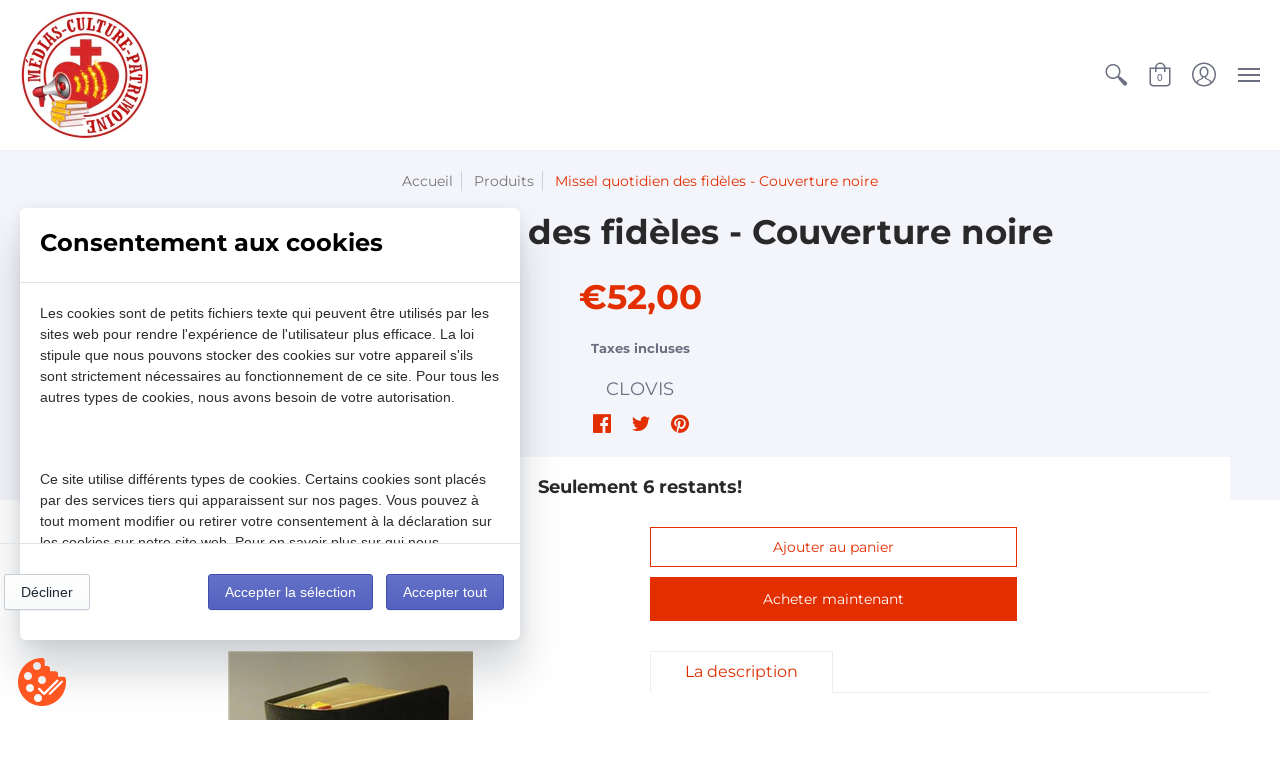

--- FILE ---
content_type: text/html; charset=utf-8
request_url: https://medias-culture-et-patrimoine.com//variants/36961657061535/?section_id=store-availability
body_size: -295
content:
<div id="shopify-section-store-availability" class="shopify-section">


</div>